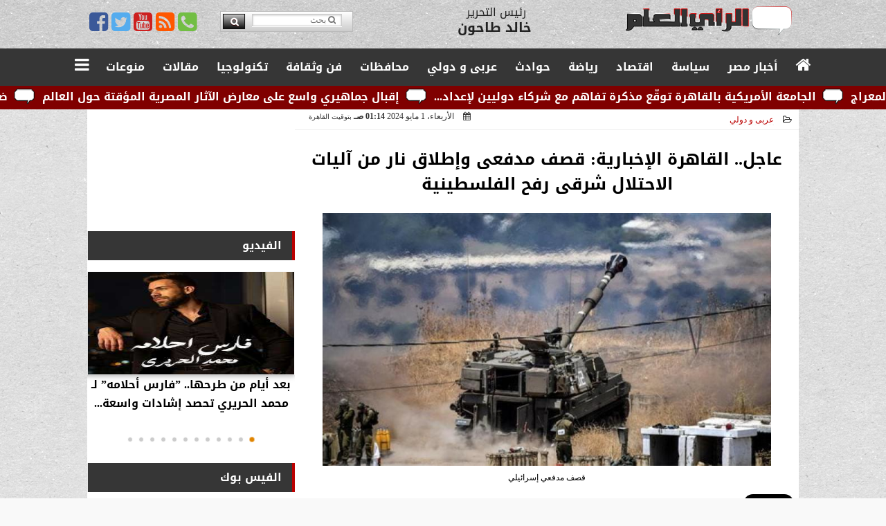

--- FILE ---
content_type: text/html; charset=utf-8
request_url: https://www.google.com/recaptcha/api2/aframe
body_size: 266
content:
<!DOCTYPE HTML><html><head><meta http-equiv="content-type" content="text/html; charset=UTF-8"></head><body><script nonce="kiDvf3UAfV06hhIsi9eQkA">/** Anti-fraud and anti-abuse applications only. See google.com/recaptcha */ try{var clients={'sodar':'https://pagead2.googlesyndication.com/pagead/sodar?'};window.addEventListener("message",function(a){try{if(a.source===window.parent){var b=JSON.parse(a.data);var c=clients[b['id']];if(c){var d=document.createElement('img');d.src=c+b['params']+'&rc='+(localStorage.getItem("rc::a")?sessionStorage.getItem("rc::b"):"");window.document.body.appendChild(d);sessionStorage.setItem("rc::e",parseInt(sessionStorage.getItem("rc::e")||0)+1);localStorage.setItem("rc::h",'1769728826558');}}}catch(b){}});window.parent.postMessage("_grecaptcha_ready", "*");}catch(b){}</script></body></html>